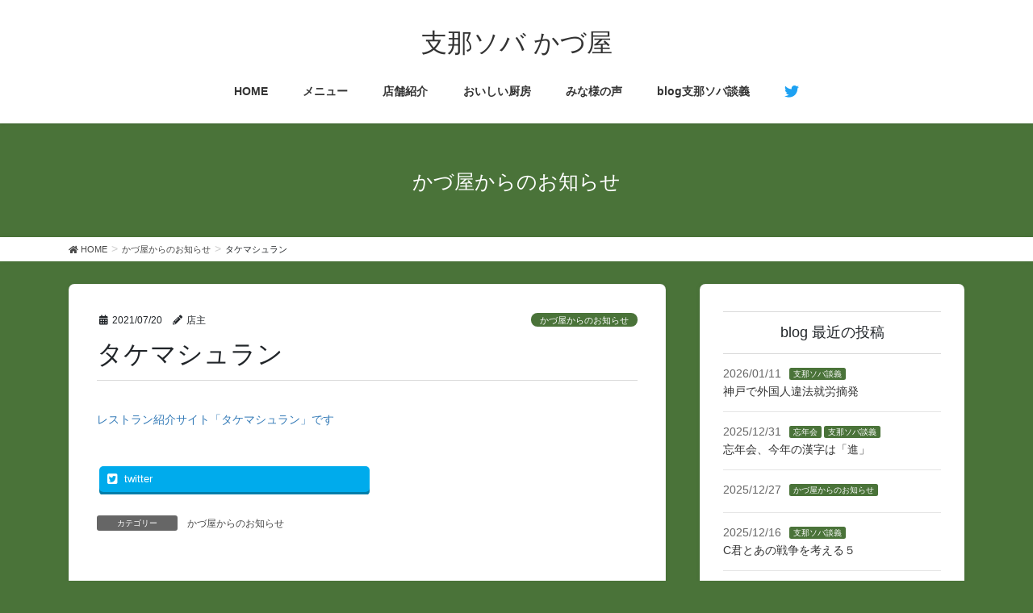

--- FILE ---
content_type: text/html; charset=UTF-8
request_url: https://www.kaduya.co.jp/2021/07/13487
body_size: 13176
content:
<!DOCTYPE html>
<html lang="ja">
<head>
<meta charset="utf-8">
<meta http-equiv="X-UA-Compatible" content="IE=edge">
<meta name="viewport" content="width=device-width, initial-scale=1">
<title>タケマシュラン &#8211; 支那ソバ かづ屋</title>
<meta name='robots' content='max-image-preview:large' />
<link rel='dns-prefetch' href='//s.w.org' />
<link rel="alternate" type="application/rss+xml" title="支那ソバ かづ屋 &raquo; フィード" href="https://www.kaduya.co.jp/feed" />
<link rel="alternate" type="application/rss+xml" title="支那ソバ かづ屋 &raquo; コメントフィード" href="https://www.kaduya.co.jp/comments/feed" />
<link rel="alternate" type="application/rss+xml" title="支那ソバ かづ屋 &raquo; タケマシュラン のコメントのフィード" href="https://www.kaduya.co.jp/2021/07/13487/feed" />
		<script type="text/javascript">
			window._wpemojiSettings = {"baseUrl":"https:\/\/s.w.org\/images\/core\/emoji\/13.0.1\/72x72\/","ext":".png","svgUrl":"https:\/\/s.w.org\/images\/core\/emoji\/13.0.1\/svg\/","svgExt":".svg","source":{"concatemoji":"https:\/\/www.kaduya.co.jp\/wp-includes\/js\/wp-emoji-release.min.js?ver=5.7.14"}};
			!function(e,a,t){var n,r,o,i=a.createElement("canvas"),p=i.getContext&&i.getContext("2d");function s(e,t){var a=String.fromCharCode;p.clearRect(0,0,i.width,i.height),p.fillText(a.apply(this,e),0,0);e=i.toDataURL();return p.clearRect(0,0,i.width,i.height),p.fillText(a.apply(this,t),0,0),e===i.toDataURL()}function c(e){var t=a.createElement("script");t.src=e,t.defer=t.type="text/javascript",a.getElementsByTagName("head")[0].appendChild(t)}for(o=Array("flag","emoji"),t.supports={everything:!0,everythingExceptFlag:!0},r=0;r<o.length;r++)t.supports[o[r]]=function(e){if(!p||!p.fillText)return!1;switch(p.textBaseline="top",p.font="600 32px Arial",e){case"flag":return s([127987,65039,8205,9895,65039],[127987,65039,8203,9895,65039])?!1:!s([55356,56826,55356,56819],[55356,56826,8203,55356,56819])&&!s([55356,57332,56128,56423,56128,56418,56128,56421,56128,56430,56128,56423,56128,56447],[55356,57332,8203,56128,56423,8203,56128,56418,8203,56128,56421,8203,56128,56430,8203,56128,56423,8203,56128,56447]);case"emoji":return!s([55357,56424,8205,55356,57212],[55357,56424,8203,55356,57212])}return!1}(o[r]),t.supports.everything=t.supports.everything&&t.supports[o[r]],"flag"!==o[r]&&(t.supports.everythingExceptFlag=t.supports.everythingExceptFlag&&t.supports[o[r]]);t.supports.everythingExceptFlag=t.supports.everythingExceptFlag&&!t.supports.flag,t.DOMReady=!1,t.readyCallback=function(){t.DOMReady=!0},t.supports.everything||(n=function(){t.readyCallback()},a.addEventListener?(a.addEventListener("DOMContentLoaded",n,!1),e.addEventListener("load",n,!1)):(e.attachEvent("onload",n),a.attachEvent("onreadystatechange",function(){"complete"===a.readyState&&t.readyCallback()})),(n=t.source||{}).concatemoji?c(n.concatemoji):n.wpemoji&&n.twemoji&&(c(n.twemoji),c(n.wpemoji)))}(window,document,window._wpemojiSettings);
		</script>
		<style type="text/css">
img.wp-smiley,
img.emoji {
	display: inline !important;
	border: none !important;
	box-shadow: none !important;
	height: 1em !important;
	width: 1em !important;
	margin: 0 .07em !important;
	vertical-align: -0.1em !important;
	background: none !important;
	padding: 0 !important;
}
</style>
	<link rel='stylesheet' id='vkExUnit_common_style-css'  href='https://www.kaduya.co.jp/wp-content/plugins/vk-all-in-one-expansion-unit/assets/css/vkExUnit_style.css?ver=9.60.1.0' type='text/css' media='all' />
<style id='vkExUnit_common_style-inline-css' type='text/css'>
:root {--ver_page_top_button_url:url(https://www.kaduya.co.jp/wp-content/plugins/vk-all-in-one-expansion-unit/assets/images/to-top-btn-icon.svg);}@font-face {font-weight: normal;font-style: normal;font-family: "vk_sns";src: url("https://www.kaduya.co.jp/wp-content/plugins/vk-all-in-one-expansion-unit/inc/sns/icons/fonts/vk_sns.eot?-bq20cj");src: url("https://www.kaduya.co.jp/wp-content/plugins/vk-all-in-one-expansion-unit/inc/sns/icons/fonts/vk_sns.eot?#iefix-bq20cj") format("embedded-opentype"),url("https://www.kaduya.co.jp/wp-content/plugins/vk-all-in-one-expansion-unit/inc/sns/icons/fonts/vk_sns.woff?-bq20cj") format("woff"),url("https://www.kaduya.co.jp/wp-content/plugins/vk-all-in-one-expansion-unit/inc/sns/icons/fonts/vk_sns.ttf?-bq20cj") format("truetype"),url("https://www.kaduya.co.jp/wp-content/plugins/vk-all-in-one-expansion-unit/inc/sns/icons/fonts/vk_sns.svg?-bq20cj#vk_sns") format("svg");}
</style>
<link rel='stylesheet' id='wp-block-library-css'  href='https://www.kaduya.co.jp/wp-includes/css/dist/block-library/style.min.css?ver=5.7.14' type='text/css' media='all' />
<link rel='stylesheet' id='responsive-lightbox-magnific-css'  href='https://www.kaduya.co.jp/wp-content/plugins/responsive-lightbox/assets/magnific/magnific-popup.min.css?ver=2.3.2' type='text/css' media='all' />
<link rel='stylesheet' id='bootstrap-4-style-css'  href='https://www.kaduya.co.jp/wp-content/themes/lightning/library/bootstrap-4/css/bootstrap.min.css?ver=4.5.0' type='text/css' media='all' />
<link rel='stylesheet' id='lightning-common-style-css'  href='https://www.kaduya.co.jp/wp-content/themes/lightning/assets/css/common.css?ver=13.8.13' type='text/css' media='all' />
<style id='lightning-common-style-inline-css' type='text/css'>
/* vk-mobile-nav */:root {--vk-mobile-nav-menu-btn-bg-src: url("https://www.kaduya.co.jp/wp-content/themes/lightning/inc/vk-mobile-nav/package/images/vk-menu-btn-black.svg");--vk-mobile-nav-menu-btn-close-bg-src: url("https://www.kaduya.co.jp/wp-content/themes/lightning/inc/vk-mobile-nav/package/images/vk-menu-close-black.svg");--vk-menu-acc-icon-open-black-bg-src: url("https://www.kaduya.co.jp/wp-content/themes/lightning/inc/vk-mobile-nav/package/images/vk-menu-acc-icon-open-black.svg");--vk-menu-acc-icon-open-white-bg-src: url("https://www.kaduya.co.jp/wp-content/themes/lightning/inc/vk-mobile-nav/package/images/vk-menu-acc-icon-open-white.svg");--vk-menu-acc-icon-close-black-bg-src: url("https://www.kaduya.co.jp/wp-content/themes/lightning/inc/vk-mobile-nav/package/images/vk-menu-close-black.svg");--vk-menu-acc-icon-close-white-bg-src: url("https://www.kaduya.co.jp/wp-content/themes/lightning/inc/vk-mobile-nav/package/images/vk-menu-close-white.svg");}
</style>
<link rel='stylesheet' id='lightning-design-style-css'  href='https://www.kaduya.co.jp/wp-content/plugins/lightning-skin-charm/bs4/css/style.css?ver=10.0.1' type='text/css' media='all' />
<style id='lightning-design-style-inline-css' type='text/css'>
/* ltg common custom */:root {--vk-menu-acc-btn-border-color:#333;--vk-color-primary:#416084;--color-key:#416084;--color-key-dark:#395473;}.bbp-submit-wrapper .button.submit { background-color:#395473 ; }.bbp-submit-wrapper .button.submit:hover { background-color:#416084 ; }.veu_color_txt_key { color:#395473 ; }.veu_color_bg_key { background-color:#395473 ; }.veu_color_border_key { border-color:#395473 ; }.btn-default { border-color:#416084;color:#416084;}.btn-default:focus,.btn-default:hover { border-color:#416084;background-color: #416084; }.wp-block-search__button,.btn-primary { background-color:#416084;border-color:#395473; }.wp-block-search__button:focus,.wp-block-search__button:hover,.btn-primary:not(:disabled):not(.disabled):active,.btn-primary:focus,.btn-primary:hover { background-color:#395473;border-color:#416084; }.btn-outline-primary { color : #416084 ; border-color:#416084; }.btn-outline-primary:not(:disabled):not(.disabled):active,.btn-outline-primary:focus,.btn-outline-primary:hover { color : #fff; background-color:#416084;border-color:#395473; }a { color:#337ab7; }/* sidebar child menu display */.localNav ul ul.children{ display:none; }.localNav ul li.current_page_ancestor ul.children,.localNav ul li.current_page_item ul.children,.localNav ul li.current-cat ul.children{ display:block; }/* ExUnit widget ( child page list widget and so on ) */.localNavi ul.children{ display:none; }.localNavi li.current_page_ancestor ul.children,.localNavi li.current_page_item ul.children,.localNavi li.current-cat ul.children{ display:block; }
.tagcloud a:before { font-family: "Font Awesome 5 Free";content: "\f02b";font-weight: bold; }
/* Charm BS4 */.gMenu>li:before { border-bottom-color:#395473 }.gMenu ul li a:hover { background-color:#395473; }
/* Charm common */.gMenu>li:before { border-bottom-color:#337ab7; }.btn-default:focus, .btn-primary:focus { background-color:#337ab7; color: #fff; border-color: #d9d9d9; }ul.page-numbers li span.page-numbers.current,.page-link dl .post-page-numbers.current{ background-color:#337ab7 }h2:not(.mainSection-title):after, body:not(.home) .entry-title:after, .widget_ltg_adv_post_list .entry-title:after{ border-color:#337ab7; }@media (max-width: 991px){ul.gMenu .current_page_item > a{ color : #337ab7; }}.mainSection .archive-header h1:after{ border-top : solid 2px #337ab7; }.mainSection .veu_postList.pt_0 .postList_body .postList_terms a:hover{ color: #337ab7; }.mainSection .veu_postList.pt_0 .postList_body .postList_terms:after{ border-top: solid 1px #337ab7; }.media .postList_body .media-heading a:hover{ color: #337ab7; }.nav > li a:hover{ color: #337ab7; }.widget_nav_menu ul li a:hover, .widget_archive ul li a:hover, .widget_categories ul li a:hover, .widget_recent_entries ul li a:hover{ color: #337ab7; }.pager li > a:hover, .pager li > a:focus{ background-color: #337ab7; color: #fff; }.page_top_btn { background-color:#337ab7; box-shadow: 0 0 0 1px rgba(255,255,255,.8), 0 0 0 2px #337ab7;}:root {--g_nav_main_acc_icon_open_url:url(https://www.kaduya.co.jp/wp-content/themes/lightning/inc/vk-mobile-nav/package/images/vk-menu-acc-icon-open-black.svg);--g_nav_main_acc_icon_close_url: url(https://www.kaduya.co.jp/wp-content/themes/lightning/inc/vk-mobile-nav/package/images/vk-menu-close-black.svg);--g_nav_sub_acc_icon_open_url: url(https://www.kaduya.co.jp/wp-content/themes/lightning/inc/vk-mobile-nav/package/images/vk-menu-acc-icon-open-white.svg);--g_nav_sub_acc_icon_close_url: url(https://www.kaduya.co.jp/wp-content/themes/lightning/inc/vk-mobile-nav/package/images/vk-menu-close-white.svg);}
</style>
<link rel='stylesheet' id='lightning-theme-style-css'  href='https://www.kaduya.co.jp/wp-content/themes/lightning/style.css?ver=13.8.13' type='text/css' media='all' />
<link rel='stylesheet' id='vk-font-awesome-css'  href='https://www.kaduya.co.jp/wp-content/themes/lightning/inc/font-awesome/package/versions/5/css/all.min.css?ver=5.13.0' type='text/css' media='all' />
<script type='text/javascript' src='https://www.kaduya.co.jp/wp-includes/js/jquery/jquery.min.js?ver=3.5.1' id='jquery-core-js'></script>
<script type='text/javascript' src='https://www.kaduya.co.jp/wp-includes/js/jquery/jquery-migrate.min.js?ver=3.3.2' id='jquery-migrate-js'></script>
<script type='text/javascript' src='https://www.kaduya.co.jp/wp-content/plugins/responsive-lightbox/assets/magnific/jquery.magnific-popup.min.js?ver=2.3.2' id='responsive-lightbox-magnific-js'></script>
<script type='text/javascript' src='https://www.kaduya.co.jp/wp-includes/js/underscore.min.js?ver=1.8.3' id='underscore-js'></script>
<script type='text/javascript' src='https://www.kaduya.co.jp/wp-content/plugins/responsive-lightbox/assets/infinitescroll/infinite-scroll.pkgd.min.js?ver=5.7.14' id='responsive-lightbox-infinite-scroll-js'></script>
<script type='text/javascript' id='responsive-lightbox-js-extra'>
/* <![CDATA[ */
var rlArgs = {"script":"magnific","selector":"lightbox","customEvents":"","activeGalleries":"1","disableOn":"0","midClick":"1","preloader":"1","closeOnContentClick":"1","closeOnBgClick":"1","closeBtnInside":"1","showCloseBtn":"1","enableEscapeKey":"1","alignTop":"","fixedContentPos":"auto","fixedBgPos":"auto","autoFocusLast":"1","woocommerce_gallery":"0","ajaxurl":"https:\/\/www.kaduya.co.jp\/wp-admin\/admin-ajax.php","nonce":"7a4b7af8d0"};
/* ]]> */
</script>
<script type='text/javascript' src='https://www.kaduya.co.jp/wp-content/plugins/responsive-lightbox/js/front.js?ver=2.3.2' id='responsive-lightbox-js'></script>
<link rel="https://api.w.org/" href="https://www.kaduya.co.jp/wp-json/" /><link rel="alternate" type="application/json" href="https://www.kaduya.co.jp/wp-json/wp/v2/posts/13487" /><link rel="EditURI" type="application/rsd+xml" title="RSD" href="https://www.kaduya.co.jp/xmlrpc.php?rsd" />
<link rel="wlwmanifest" type="application/wlwmanifest+xml" href="https://www.kaduya.co.jp/wp-includes/wlwmanifest.xml" /> 
<meta name="generator" content="WordPress 5.7.14" />
<link rel="canonical" href="https://www.kaduya.co.jp/2021/07/13487" />
<link rel='shortlink' href='https://www.kaduya.co.jp/?p=13487' />
<link rel="alternate" type="application/json+oembed" href="https://www.kaduya.co.jp/wp-json/oembed/1.0/embed?url=https%3A%2F%2Fwww.kaduya.co.jp%2F2021%2F07%2F13487" />
<link rel="alternate" type="text/xml+oembed" href="https://www.kaduya.co.jp/wp-json/oembed/1.0/embed?url=https%3A%2F%2Fwww.kaduya.co.jp%2F2021%2F07%2F13487&#038;format=xml" />
<style id="lightning-color-custom-for-plugins" type="text/css">/* ltg theme common */.color_key_bg,.color_key_bg_hover:hover{background-color: #337ab7;}.color_key_txt,.color_key_txt_hover:hover{color: #337ab7;}.color_key_border,.color_key_border_hover:hover{border-color: #337ab7;}.color_key_dark_bg,.color_key_dark_bg_hover:hover{background-color: #395473;}.color_key_dark_txt,.color_key_dark_txt_hover:hover{color: #395473;}.color_key_dark_border,.color_key_dark_border_hover:hover{border-color: #395473;}</style><style type="text/css" id="custom-background-css">
body.custom-background { background-color: #395473; }
</style>
	<!-- [ VK All in One Expansion Unit OGP ] -->
<meta property="og:site_name" content="支那ソバ かづ屋" />
<meta property="og:url" content="https://www.kaduya.co.jp/2021/07/13487" />
<meta property="og:title" content="タケマシュラン | 支那ソバ かづ屋" />
<meta property="og:description" content="レストラン紹介サイト「タケマシュラン」です" />
<meta property="og:type" content="article" />
<!-- [ / VK All in One Expansion Unit OGP ] -->
<!-- [ VK All in One Expansion Unit twitter card ] -->
<meta name="twitter:card" content="summary_large_image">
<meta name="twitter:description" content="レストラン紹介サイト「タケマシュラン」です">
<meta name="twitter:title" content="タケマシュラン | 支那ソバ かづ屋">
<meta name="twitter:url" content="https://www.kaduya.co.jp/2021/07/13487">
	<meta name="twitter:domain" content="www.kaduya.co.jp">
	<meta name="twitter:site" content="@sinasoba_kaduya">
	<!-- [ / VK All in One Expansion Unit twitter card ] -->
	<style type="text/css">/* VK CSS Customize */@media (min-width: 768px) {}@media (min-width: 992px) {body, html {font-size: 14px;}}@media (min-width: 1200px) {}*.page-header_pageTitle {color: #fff;}li#menu-item-3409 a:before {content: "\f099";color: #1da1f2;font-size: 18px;font-family: "Font Awesome 5 Brands";line-height: 1.1;display: block;}li#menu-item-3409 a strong {text-indent: -10000px;height: 0;}body.custom-background {background-color: #4a7339;}a.btn.btn-xs.btn-primary.entry-meta_items_term_button {background-color: #4a7339!important;}.veu_postList .postList_terms a {background-color: #4a7339!important;}div.siteContent div.container div.row div#main > nav:last-child {}footer .copySection p:last-child,p.comment-form-url {display: none;}ul#store-images {display: block;overflow: hidden;padding: 0;margin: 0;}ul#store-images li {width: 50%;float: left;list-style-type: none;padding: 0;margin: 0;}ul#store-images li:first-child {min-width: 300px;margin: 0 10px 10px 0;}ul#store-images li:nth-child(2),ul#store-images li:nth-child(3) {width: 145px;margin: 0 0 10px 0px;}@media (max-width:767px){.mini-content-container-1.container {display:none;}ul#store-images li:nth-child(2) {margin: 0 10px 10px 0px;}ul#store-images li:nth-child(4),ul#store-images li:nth-child(5) {width: 100%;}}@media (min-width:768px){#custom_html-2 {display:none;}}dl.menulist {display: flex;flex-wrap: wrap;margin-bottom: 10px;}dl.menulist dt {flex-basis: 38%;font-weight: normal;padding: 4px 0 2px 10px;}dl.menulist dd {flex-basis: 12%;text-align: right;padding: 4px 10px 2px 0;}dl.menulist dt .noticetxt {display: block;font-size: 0.8em;line-height: 1.2em;}p.noticetxt {font-size: 0.8em;}@media (max-width: 500px) {dl.menulist dl {}dl.menulist dt {flex-basis: 76%;}dl.menulist dd {flex-basis: 24%;}}body.page-id-13288 .comments-area .comment-reply-title,body.page-id-13288 div#comments h2.comments-title {display: none;}body.page-id-13288 div#comments.comments-area {display: flex;flex-wrap: wrap-reverse;}/* End VK CSS Customize */</style>
			
</head>
<body class="post-template-default single single-post postid-13487 single-format-standard custom-background post-name-%e3%82%bf%e3%82%b1%e3%83%9e%e3%82%b7%e3%83%a5%e3%83%a9%e3%83%b3 post-type-post sidebar-fix sidebar-fix-priority-top bootstrap4 device-pc fa_v5_css">
<a class="skip-link screen-reader-text" href="#main">コンテンツへスキップ</a>
<a class="skip-link screen-reader-text" href="#vk-mobile-nav">ナビゲーションに移動</a>
<header class="siteHeader">
		<div class="container siteHeadContainer">
		<div class="navbar-header">
						<p class="navbar-brand siteHeader_logo">
			<a href="https://www.kaduya.co.jp/">
				<span>支那ソバ かづ屋</span>
			</a>
			</p>
					</div>

					<div id="gMenu_outer" class="gMenu_outer">
				<nav class="menu-globalnavi-container"><ul id="menu-globalnavi" class="menu gMenu vk-menu-acc"><li id="menu-item-55" class="menu-item menu-item-type-custom menu-item-object-custom"><a href="/"><strong class="gMenu_name">HOME</strong></a></li>
<li id="menu-item-56" class="menu-item menu-item-type-post_type menu-item-object-page"><a href="https://www.kaduya.co.jp/01menu"><strong class="gMenu_name">メニュー</strong></a></li>
<li id="menu-item-57" class="menu-item menu-item-type-post_type menu-item-object-page"><a href="https://www.kaduya.co.jp/02store"><strong class="gMenu_name">店舗紹介</strong></a></li>
<li id="menu-item-58" class="menu-item menu-item-type-post_type menu-item-object-page"><a href="https://www.kaduya.co.jp/03products"><strong class="gMenu_name">おいしい厨房</strong></a></li>
<li id="menu-item-13314" class="menu-item menu-item-type-post_type menu-item-object-page"><a href="https://www.kaduya.co.jp/06inquiry"><strong class="gMenu_name">みな様の声</strong></a></li>
<li id="menu-item-5399" class="menu-item menu-item-type-custom menu-item-object-custom"><a href="/category/blog"><strong class="gMenu_name">blog支那ソバ談義</strong></a></li>
<li id="menu-item-3409" class="menu-item menu-item-type-custom menu-item-object-custom"><a target="_blank" href="https://twitter.com/sinasoba_kaduya"><strong class="gMenu_name">twitter</strong></a></li>
</ul></nav>			</div>
			</div>
	</header>

<div class="section page-header"><div class="container"><div class="row"><div class="col-md-12">
<div class="page-header_pageTitle">
かづ屋からのお知らせ</div>
</div></div></div></div><!-- [ /.page-header ] -->


<!-- [ .breadSection ] --><div class="section breadSection"><div class="container"><div class="row"><ol class="breadcrumb" itemtype="http://schema.org/BreadcrumbList"><li id="panHome" itemprop="itemListElement" itemscope itemtype="http://schema.org/ListItem"><a itemprop="item" href="https://www.kaduya.co.jp/"><span itemprop="name"><i class="fa fa-home"></i> HOME</span></a></li><li itemprop="itemListElement" itemscope itemtype="http://schema.org/ListItem"><a itemprop="item" href="https://www.kaduya.co.jp/category/news"><span itemprop="name">かづ屋からのお知らせ</span></a></li><li><span>タケマシュラン</span></li></ol></div></div></div><!-- [ /.breadSection ] -->

<div class="section siteContent siteContent-base-on">
<div class="container">
<div class="row">

	<div class="col mainSection mainSection-col-two baseSection vk_posts-mainSection mainSection-base-on" id="main" role="main">
				<article id="post-13487" class="entry entry-full post-13487 post type-post status-publish format-standard hentry category-news">

	
	
		<header class="entry-header">
			<div class="entry-meta">


<span class="published entry-meta_items">2021/07/20</span>

<span class="entry-meta_items entry-meta_updated entry-meta_hidden">/ 最終更新日時 : <span class="updated">2021/07/20</span></span>


	
	<span class="vcard author entry-meta_items entry-meta_items_author"><span class="fn">店主</span></span>



<span class="entry-meta_items entry-meta_items_term"><a href="https://www.kaduya.co.jp/category/news" class="btn btn-xs btn-primary entry-meta_items_term_button" style="background-color:#999999;border:none;">かづ屋からのお知らせ</a></span>
</div>
				<h1 class="entry-title">
											タケマシュラン									</h1>
		</header>

	
	
	<div class="entry-body">
				<p><a href="https://www.takemachelin.com/2021/07/kazu.html">レストラン紹介サイト「タケマシュラン」です</a></p>
<div class="veu_socialSet veu_socialSet-position-after veu_contentAddSection"><script>window.twttr=(function(d,s,id){var js,fjs=d.getElementsByTagName(s)[0],t=window.twttr||{};if(d.getElementById(id))return t;js=d.createElement(s);js.id=id;js.src="https://platform.twitter.com/widgets.js";fjs.parentNode.insertBefore(js,fjs);t._e=[];t.ready=function(f){t._e.push(f);};return t;}(document,"script","twitter-wjs"));</script><ul><li class="sb_twitter sb_icon"><a href="//twitter.com/intent/tweet?url=https%3A%2F%2Fwww.kaduya.co.jp%2F2021%2F07%2F13487&amp;text=%E3%82%BF%E3%82%B1%E3%83%9E%E3%82%B7%E3%83%A5%E3%83%A9%E3%83%B3+%7C+%E6%94%AF%E9%82%A3%E3%82%BD%E3%83%90+%E3%81%8B%E3%81%A5%E5%B1%8B" target="_blank" ><span class="vk_icon_w_r_sns_twitter icon_sns"></span><span class="sns_txt">twitter</span></a></li></ul></div><!-- [ /.socialSet ] -->			</div>

	
	
	
	
		<div class="entry-footer">

			<div class="entry-meta-dataList"><dl><dt>カテゴリー</dt><dd><a href="https://www.kaduya.co.jp/category/news">かづ屋からのお知らせ</a></dd></dl></div>
		</div><!-- [ /.entry-footer ] -->
	
	
			
		<div id="comments" class="comments-area">
	
		
		
		
			<div id="respond" class="comment-respond">
		<h3 id="reply-title" class="comment-reply-title">コメントを残す <small><a rel="nofollow" id="cancel-comment-reply-link" href="/2021/07/13487#respond" style="display:none;">コメントをキャンセル</a></small></h3><form action="https://www.kaduya.co.jp/wp-comments-post.php" method="post" id="commentform" class="comment-form"><p class="comment-notes"><span id="email-notes">メールアドレスが公開されることはありません。</span> <span class="required">*</span> が付いている欄は必須項目です</p><p class="comment-form-comment"><label for="comment">コメント</label> <textarea id="comment" name="comment" cols="45" rows="8" maxlength="65525" required="required"></textarea></p><p class="comment-form-author"><label for="author">名前 <span class="required">*</span></label> <input id="author" name="author" type="text" value="" size="30" maxlength="245" required='required' /></p>
<p class="comment-form-email"><label for="email">メール <span class="required">*</span></label> <input id="email" name="email" type="text" value="" size="30" maxlength="100" aria-describedby="email-notes" required='required' /></p>
<p class="comment-form-url"><label for="url">サイト</label> <input id="url" name="url" type="text" value="" size="30" maxlength="200" /></p>
<p class="form-submit"><input name="submit" type="submit" id="submit" class="submit" value="コメントを送信" /> <input type='hidden' name='comment_post_ID' value='13487' id='comment_post_ID' />
<input type='hidden' name='comment_parent' id='comment_parent' value='0' />
</p><p style="display: none;"><input type="hidden" id="akismet_comment_nonce" name="akismet_comment_nonce" value="66f753575b" /></p><input type="hidden" id="ak_js" name="ak_js" value="31"/><textarea name="ak_hp_textarea" cols="45" rows="8" maxlength="100" style="display: none !important;"></textarea></form>	</div><!-- #respond -->
	
		</div><!-- #comments -->
	
	
</article><!-- [ /#post-13487 ] -->


	<div class="vk_posts postNextPrev">

		<div id="post-13485" class="vk_post vk_post-postType-post card card-post card-horizontal card-sm vk_post-col-xs-12 vk_post-col-sm-12 vk_post-col-md-6 post-13485 post type-post status-publish format-standard hentry category-news"><div class="row no-gutters card-horizontal-inner-row"><div class="col-5 card-img-outer"><div class="vk_post_imgOuter" style="background-image:url(https://www.kaduya.co.jp/wp-content/themes/lightning/assets/images/no-image.png)"><a href="https://www.kaduya.co.jp/2021/07/13485"><div class="card-img-overlay"><span class="vk_post_imgOuter_singleTermLabel" style="color:#fff;background-color:#999999">かづ屋からのお知らせ</span></div><img src="https://www.kaduya.co.jp/wp-content/themes/lightning/assets/images/no-image.png" alt="" class="vk_post_imgOuter_img card-img card-img-use-bg" loading="lazy" /></a></div><!-- [ /.vk_post_imgOuter ] --></div><!-- /.col --><div class="col-7"><div class="vk_post_body card-body"><p class="postNextPrev_label">前の記事</p><h5 class="vk_post_title card-title"><a href="https://www.kaduya.co.jp/2021/07/13485">あまおじさんのラーメン紀行</a></h5><div class="vk_post_date card-date published">2021/07/20</div></div><!-- [ /.card-body ] --></div><!-- /.col --></div><!-- [ /.row ] --></div><!-- [ /.card ] -->
		<div id="post-13489" class="vk_post vk_post-postType-post card card-post card-horizontal card-sm vk_post-col-xs-12 vk_post-col-sm-12 vk_post-col-md-6 card-horizontal-reverse postNextPrev_next post-13489 post type-post status-publish format-standard hentry category-opinionn category-35 category-blog"><div class="row no-gutters card-horizontal-inner-row"><div class="col-5 card-img-outer"><div class="vk_post_imgOuter" style="background-image:url(https://www.kaduya.co.jp/wp-content/themes/lightning/assets/images/no-image.png)"><a href="https://www.kaduya.co.jp/2021/07/13489"><div class="card-img-overlay"><span class="vk_post_imgOuter_singleTermLabel" style="color:#fff;background-color:#999999">オピニオン</span></div><img src="https://www.kaduya.co.jp/wp-content/themes/lightning/assets/images/no-image.png" alt="" class="vk_post_imgOuter_img card-img card-img-use-bg" loading="lazy" /></a></div><!-- [ /.vk_post_imgOuter ] --></div><!-- /.col --><div class="col-7"><div class="vk_post_body card-body"><p class="postNextPrev_label">次の記事</p><h5 class="vk_post_title card-title"><a href="https://www.kaduya.co.jp/2021/07/13489">非常事態宣言も4度目と</a></h5><div class="vk_post_date card-date published">2021/07/20</div></div><!-- [ /.card-body ] --></div><!-- /.col --></div><!-- [ /.row ] --></div><!-- [ /.card ] -->
		</div>
					</div><!-- [ /.mainSection ] -->

			<div class="col subSection sideSection sideSection-col-two baseSection sideSection-base-on">
						<aside class="widget widget_vkexunit_post_list" id="vkexunit_post_list-2"><div class="veu_postList pt_1"><h1 class="widget-title subSection-title">blog 最近の投稿</h1><ul class="postList"><li id="post-13949">

		<span class="published postList_date postList_meta_items">2026/01/11</span><span class="postList_terms postList_meta_items"><a href="https://www.kaduya.co.jp/category/blog" style="background-color:#999999;border:none;color:white;">支那ソバ談義</a></span><span class="postList_title entry-title"><a href="https://www.kaduya.co.jp/2026/01/13949">神戸で外国人違法就労摘発</a></span></li>
		<li id="post-13945">

		<span class="published postList_date postList_meta_items">2025/12/31</span><span class="postList_terms postList_meta_items"><a href="https://www.kaduya.co.jp/category/%e5%bf%98%e5%b9%b4%e4%bc%9a" style="background-color:#999999;border:none;color:white;">忘年会</a></span><span class="postList_terms postList_meta_items"><a href="https://www.kaduya.co.jp/category/blog" style="background-color:#999999;border:none;color:white;">支那ソバ談義</a></span><span class="postList_title entry-title"><a href="https://www.kaduya.co.jp/2025/12/13945">忘年会、今年の漢字は「進」</a></span></li>
		<li id="post-13941">

		<span class="published postList_date postList_meta_items">2025/12/27</span><span class="postList_terms postList_meta_items"><a href="https://www.kaduya.co.jp/category/news" style="background-color:#999999;border:none;color:white;">かづ屋からのお知らせ</a></span><span class="postList_title entry-title"><a href="https://www.kaduya.co.jp/2025/12/13941"></a></span></li>
		<li id="post-13938">

		<span class="published postList_date postList_meta_items">2025/12/16</span><span class="postList_terms postList_meta_items"><a href="https://www.kaduya.co.jp/category/blog" style="background-color:#999999;border:none;color:white;">支那ソバ談義</a></span><span class="postList_title entry-title"><a href="https://www.kaduya.co.jp/2025/12/13938">C君とあの戦争を考える５</a></span></li>
		<li id="post-13934">

		<span class="published postList_date postList_meta_items">2025/12/10</span><span class="postList_terms postList_meta_items"><a href="https://www.kaduya.co.jp/category/blog" style="background-color:#999999;border:none;color:white;">支那ソバ談義</a></span><span class="postList_terms postList_meta_items"><a href="https://www.kaduya.co.jp/category/dokuritukaigyou" style="background-color:#999999;border:none;color:white;">独立開業</a></span><span class="postList_title entry-title"><a href="https://www.kaduya.co.jp/2025/12/13934">Y君の独立開業２</a></span></li>
		</ul></div></aside><aside class="widget widget_vkexunit_banner" id="vkexunit_banner-2"><a href="/category/blog" class="veu_banner" ><img src="https://www.kaduya.co.jp/wp-content/uploads/2021/04/baner_blog.png" alt="支那ソバ談義" /></a></aside><aside class="widget widget_text" id="text-2">			<div class="textwidget"></div>
		</aside>					</div><!-- [ /.subSection ] -->
	

</div><!-- [ /.row ] -->
</div><!-- [ /.container ] -->
</div><!-- [ /.siteContent ] -->



<footer class="section siteFooter">
					<div class="container sectionBox footerWidget">
			<div class="row">
				<div class="col-md-4"><aside class="widget widget_wp_widget_vkexunit_profile" id="wp_widget_vkexunit_profile-2">
<div class="veu_profile">
<h1 class="widget-title subSection-title">支那ソバ かづ屋</h1><div class="profile" >
<p class="profile_text">営業時間：11:00～23:00<br />
（売切れ仕舞もあります）<br />
目黒店：<a href="tel:03-6420-0668">03-6420-0668</a><br />
〒153-0064<br />
東京都目黒区下目黒3-2-4</p>

</div>
<!-- / .site-profile -->
</div>
</aside><aside class="widget widget_vkexunit_button" id="vkexunit_button-2">		<div class="veu_button">
			<a class="btn btn-block btn-info" href="https://twitter.com/sinasoba_kaduya" target="_blank">
			<span class="button_mainText">

			<i class="fab fa-twitter font_icon"></i>@sinasoba_kaduya
			</span>
						</a>
		</div>
			</aside>	</div><div class="col-md-4"><aside class="widget widget_nav_menu" id="nav_menu-2"><h1 class="widget-title subSection-title">Contents</h1><div class="menu-footernavi02-container"><ul id="menu-footernavi02" class="menu"><li id="menu-item-50" class="menu-item menu-item-type-custom menu-item-object-custom menu-item-50"><a href="/">HOME</a></li>
<li id="menu-item-51" class="menu-item menu-item-type-post_type menu-item-object-page menu-item-51"><a href="https://www.kaduya.co.jp/01menu">メニュー</a></li>
<li id="menu-item-52" class="menu-item menu-item-type-post_type menu-item-object-page menu-item-52"><a href="https://www.kaduya.co.jp/02store">店舗紹介</a></li>
<li id="menu-item-53" class="menu-item menu-item-type-post_type menu-item-object-page menu-item-53"><a href="https://www.kaduya.co.jp/03products">おいしい厨房</a></li>
<li id="menu-item-13317" class="menu-item menu-item-type-post_type menu-item-object-page menu-item-13317"><a href="https://www.kaduya.co.jp/06inquiry">みな様の声</a></li>
<li id="menu-item-13318" class="menu-item menu-item-type-taxonomy menu-item-object-category menu-item-13318"><a href="https://www.kaduya.co.jp/category/blog">Blog支那ソバ談義</a></li>
</ul></div></aside></div><div class="col-md-4"><aside class="widget widget_categories" id="categories-3"><h1 class="widget-title subSection-title">blog 記事カテゴリー</h1><form action="https://www.kaduya.co.jp" method="get"><label class="screen-reader-text" for="cat">blog 記事カテゴリー</label><select  name='cat' id='cat' class='postform' >
	<option value='-1'>カテゴリーを選択</option>
	<option class="level-0" value="4">かづ屋からのお知らせ&nbsp;&nbsp;(23)</option>
	<option class="level-0" value="28">オピニオン&nbsp;&nbsp;(6)</option>
	<option class="level-0" value="29">マスター石原&nbsp;&nbsp;(4)</option>
	<option class="level-0" value="30">メニュー&nbsp;&nbsp;(8)</option>
	<option class="level-0" value="31">ラーメン&nbsp;&nbsp;(93)</option>
	<option class="level-0" value="32">世相&nbsp;&nbsp;(11)</option>
	<option class="level-0" value="33">休日&nbsp;&nbsp;(4)</option>
	<option class="level-0" value="34">取材&nbsp;&nbsp;(5)</option>
	<option class="level-0" value="35">店の運営&nbsp;&nbsp;(29)</option>
	<option class="level-0" value="36">忘年会&nbsp;&nbsp;(21)</option>
	<option class="level-0" value="1">支那ソバ談義&nbsp;&nbsp;(1,228)</option>
	<option class="level-0" value="37">旅行&nbsp;&nbsp;(15)</option>
	<option class="level-0" value="38">昔話&nbsp;&nbsp;(14)</option>
	<option class="level-0" value="39">映画&nbsp;&nbsp;(15)</option>
	<option class="level-0" value="41">演劇&nbsp;&nbsp;(5)</option>
	<option class="level-0" value="42">独立開業&nbsp;&nbsp;(47)</option>
	<option class="level-0" value="43">美味しい厨房&nbsp;&nbsp;(9)</option>
	<option class="level-0" value="44">美術&nbsp;&nbsp;(35)</option>
	<option class="level-0" value="45">読書&nbsp;&nbsp;(65)</option>
	<option class="level-0" value="46">賄い&nbsp;&nbsp;(4)</option>
	<option class="level-0" value="47">音楽&nbsp;&nbsp;(6)</option>
	<option class="level-0" value="48">食べ物屋さん&nbsp;&nbsp;(114)</option>
</select>
</form>
<script type="text/javascript">
/* <![CDATA[ */
(function() {
	var dropdown = document.getElementById( "cat" );
	function onCatChange() {
		if ( dropdown.options[ dropdown.selectedIndex ].value > 0 ) {
			dropdown.parentNode.submit();
		}
	}
	dropdown.onchange = onCatChange;
})();
/* ]]> */
</script>

			</aside><aside class="widget widget_archive" id="archives-3"><h1 class="widget-title subSection-title">blog 月別アーカイブ</h1>		<label class="screen-reader-text" for="archives-dropdown-3">blog 月別アーカイブ</label>
		<select id="archives-dropdown-3" name="archive-dropdown">
			
			<option value="">月を選択</option>
				<option value='https://www.kaduya.co.jp/date/2026/01'> 2026年1月 &nbsp;(1)</option>
	<option value='https://www.kaduya.co.jp/date/2025/12'> 2025年12月 &nbsp;(6)</option>
	<option value='https://www.kaduya.co.jp/date/2025/11'> 2025年11月 &nbsp;(5)</option>
	<option value='https://www.kaduya.co.jp/date/2025/10'> 2025年10月 &nbsp;(6)</option>
	<option value='https://www.kaduya.co.jp/date/2025/09'> 2025年9月 &nbsp;(6)</option>
	<option value='https://www.kaduya.co.jp/date/2025/08'> 2025年8月 &nbsp;(4)</option>
	<option value='https://www.kaduya.co.jp/date/2025/07'> 2025年7月 &nbsp;(9)</option>
	<option value='https://www.kaduya.co.jp/date/2025/06'> 2025年6月 &nbsp;(4)</option>
	<option value='https://www.kaduya.co.jp/date/2025/03'> 2025年3月 &nbsp;(1)</option>
	<option value='https://www.kaduya.co.jp/date/2025/02'> 2025年2月 &nbsp;(3)</option>
	<option value='https://www.kaduya.co.jp/date/2025/01'> 2025年1月 &nbsp;(2)</option>
	<option value='https://www.kaduya.co.jp/date/2024/01'> 2024年1月 &nbsp;(2)</option>
	<option value='https://www.kaduya.co.jp/date/2023/07'> 2023年7月 &nbsp;(1)</option>
	<option value='https://www.kaduya.co.jp/date/2023/06'> 2023年6月 &nbsp;(2)</option>
	<option value='https://www.kaduya.co.jp/date/2023/05'> 2023年5月 &nbsp;(1)</option>
	<option value='https://www.kaduya.co.jp/date/2023/04'> 2023年4月 &nbsp;(2)</option>
	<option value='https://www.kaduya.co.jp/date/2023/01'> 2023年1月 &nbsp;(2)</option>
	<option value='https://www.kaduya.co.jp/date/2022/12'> 2022年12月 &nbsp;(4)</option>
	<option value='https://www.kaduya.co.jp/date/2022/11'> 2022年11月 &nbsp;(3)</option>
	<option value='https://www.kaduya.co.jp/date/2022/10'> 2022年10月 &nbsp;(1)</option>
	<option value='https://www.kaduya.co.jp/date/2022/04'> 2022年4月 &nbsp;(2)</option>
	<option value='https://www.kaduya.co.jp/date/2022/03'> 2022年3月 &nbsp;(3)</option>
	<option value='https://www.kaduya.co.jp/date/2022/02'> 2022年2月 &nbsp;(1)</option>
	<option value='https://www.kaduya.co.jp/date/2022/01'> 2022年1月 &nbsp;(1)</option>
	<option value='https://www.kaduya.co.jp/date/2021/12'> 2021年12月 &nbsp;(3)</option>
	<option value='https://www.kaduya.co.jp/date/2021/11'> 2021年11月 &nbsp;(1)</option>
	<option value='https://www.kaduya.co.jp/date/2021/10'> 2021年10月 &nbsp;(4)</option>
	<option value='https://www.kaduya.co.jp/date/2021/09'> 2021年9月 &nbsp;(1)</option>
	<option value='https://www.kaduya.co.jp/date/2021/08'> 2021年8月 &nbsp;(1)</option>
	<option value='https://www.kaduya.co.jp/date/2021/07'> 2021年7月 &nbsp;(11)</option>
	<option value='https://www.kaduya.co.jp/date/2021/06'> 2021年6月 &nbsp;(10)</option>
	<option value='https://www.kaduya.co.jp/date/2021/05'> 2021年5月 &nbsp;(19)</option>
	<option value='https://www.kaduya.co.jp/date/2021/04'> 2021年4月 &nbsp;(3)</option>
	<option value='https://www.kaduya.co.jp/date/2021/03'> 2021年3月 &nbsp;(4)</option>
	<option value='https://www.kaduya.co.jp/date/2021/02'> 2021年2月 &nbsp;(8)</option>
	<option value='https://www.kaduya.co.jp/date/2021/01'> 2021年1月 &nbsp;(4)</option>
	<option value='https://www.kaduya.co.jp/date/2020/12'> 2020年12月 &nbsp;(2)</option>
	<option value='https://www.kaduya.co.jp/date/2020/11'> 2020年11月 &nbsp;(2)</option>
	<option value='https://www.kaduya.co.jp/date/2020/10'> 2020年10月 &nbsp;(2)</option>
	<option value='https://www.kaduya.co.jp/date/2020/09'> 2020年9月 &nbsp;(3)</option>
	<option value='https://www.kaduya.co.jp/date/2020/08'> 2020年8月 &nbsp;(9)</option>
	<option value='https://www.kaduya.co.jp/date/2020/07'> 2020年7月 &nbsp;(4)</option>
	<option value='https://www.kaduya.co.jp/date/2020/06'> 2020年6月 &nbsp;(7)</option>
	<option value='https://www.kaduya.co.jp/date/2020/05'> 2020年5月 &nbsp;(20)</option>
	<option value='https://www.kaduya.co.jp/date/2020/04'> 2020年4月 &nbsp;(14)</option>
	<option value='https://www.kaduya.co.jp/date/2020/03'> 2020年3月 &nbsp;(1)</option>
	<option value='https://www.kaduya.co.jp/date/2020/02'> 2020年2月 &nbsp;(4)</option>
	<option value='https://www.kaduya.co.jp/date/2020/01'> 2020年1月 &nbsp;(5)</option>
	<option value='https://www.kaduya.co.jp/date/2019/08'> 2019年8月 &nbsp;(1)</option>
	<option value='https://www.kaduya.co.jp/date/2019/06'> 2019年6月 &nbsp;(6)</option>
	<option value='https://www.kaduya.co.jp/date/2019/05'> 2019年5月 &nbsp;(4)</option>
	<option value='https://www.kaduya.co.jp/date/2019/04'> 2019年4月 &nbsp;(2)</option>
	<option value='https://www.kaduya.co.jp/date/2019/03'> 2019年3月 &nbsp;(1)</option>
	<option value='https://www.kaduya.co.jp/date/2019/02'> 2019年2月 &nbsp;(2)</option>
	<option value='https://www.kaduya.co.jp/date/2019/01'> 2019年1月 &nbsp;(7)</option>
	<option value='https://www.kaduya.co.jp/date/2018/12'> 2018年12月 &nbsp;(1)</option>
	<option value='https://www.kaduya.co.jp/date/2018/10'> 2018年10月 &nbsp;(1)</option>
	<option value='https://www.kaduya.co.jp/date/2018/09'> 2018年9月 &nbsp;(4)</option>
	<option value='https://www.kaduya.co.jp/date/2018/08'> 2018年8月 &nbsp;(2)</option>
	<option value='https://www.kaduya.co.jp/date/2018/06'> 2018年6月 &nbsp;(1)</option>
	<option value='https://www.kaduya.co.jp/date/2018/05'> 2018年5月 &nbsp;(2)</option>
	<option value='https://www.kaduya.co.jp/date/2018/04'> 2018年4月 &nbsp;(3)</option>
	<option value='https://www.kaduya.co.jp/date/2018/03'> 2018年3月 &nbsp;(1)</option>
	<option value='https://www.kaduya.co.jp/date/2018/01'> 2018年1月 &nbsp;(3)</option>
	<option value='https://www.kaduya.co.jp/date/2017/12'> 2017年12月 &nbsp;(2)</option>
	<option value='https://www.kaduya.co.jp/date/2017/11'> 2017年11月 &nbsp;(3)</option>
	<option value='https://www.kaduya.co.jp/date/2017/10'> 2017年10月 &nbsp;(2)</option>
	<option value='https://www.kaduya.co.jp/date/2017/09'> 2017年9月 &nbsp;(3)</option>
	<option value='https://www.kaduya.co.jp/date/2017/04'> 2017年4月 &nbsp;(2)</option>
	<option value='https://www.kaduya.co.jp/date/2017/03'> 2017年3月 &nbsp;(1)</option>
	<option value='https://www.kaduya.co.jp/date/2017/02'> 2017年2月 &nbsp;(1)</option>
	<option value='https://www.kaduya.co.jp/date/2017/01'> 2017年1月 &nbsp;(11)</option>
	<option value='https://www.kaduya.co.jp/date/2016/12'> 2016年12月 &nbsp;(2)</option>
	<option value='https://www.kaduya.co.jp/date/2016/10'> 2016年10月 &nbsp;(1)</option>
	<option value='https://www.kaduya.co.jp/date/2016/09'> 2016年9月 &nbsp;(4)</option>
	<option value='https://www.kaduya.co.jp/date/2016/08'> 2016年8月 &nbsp;(11)</option>
	<option value='https://www.kaduya.co.jp/date/2016/07'> 2016年7月 &nbsp;(9)</option>
	<option value='https://www.kaduya.co.jp/date/2016/06'> 2016年6月 &nbsp;(6)</option>
	<option value='https://www.kaduya.co.jp/date/2016/05'> 2016年5月 &nbsp;(8)</option>
	<option value='https://www.kaduya.co.jp/date/2016/04'> 2016年4月 &nbsp;(3)</option>
	<option value='https://www.kaduya.co.jp/date/2016/03'> 2016年3月 &nbsp;(5)</option>
	<option value='https://www.kaduya.co.jp/date/2016/02'> 2016年2月 &nbsp;(23)</option>
	<option value='https://www.kaduya.co.jp/date/2016/01'> 2016年1月 &nbsp;(31)</option>
	<option value='https://www.kaduya.co.jp/date/2015/12'> 2015年12月 &nbsp;(3)</option>
	<option value='https://www.kaduya.co.jp/date/2015/11'> 2015年11月 &nbsp;(1)</option>
	<option value='https://www.kaduya.co.jp/date/2015/10'> 2015年10月 &nbsp;(3)</option>
	<option value='https://www.kaduya.co.jp/date/2015/09'> 2015年9月 &nbsp;(6)</option>
	<option value='https://www.kaduya.co.jp/date/2015/08'> 2015年8月 &nbsp;(7)</option>
	<option value='https://www.kaduya.co.jp/date/2015/07'> 2015年7月 &nbsp;(6)</option>
	<option value='https://www.kaduya.co.jp/date/2015/06'> 2015年6月 &nbsp;(9)</option>
	<option value='https://www.kaduya.co.jp/date/2015/05'> 2015年5月 &nbsp;(6)</option>
	<option value='https://www.kaduya.co.jp/date/2015/04'> 2015年4月 &nbsp;(10)</option>
	<option value='https://www.kaduya.co.jp/date/2015/02'> 2015年2月 &nbsp;(7)</option>
	<option value='https://www.kaduya.co.jp/date/2015/01'> 2015年1月 &nbsp;(12)</option>
	<option value='https://www.kaduya.co.jp/date/2014/12'> 2014年12月 &nbsp;(8)</option>
	<option value='https://www.kaduya.co.jp/date/2014/11'> 2014年11月 &nbsp;(8)</option>
	<option value='https://www.kaduya.co.jp/date/2014/10'> 2014年10月 &nbsp;(25)</option>
	<option value='https://www.kaduya.co.jp/date/2014/09'> 2014年9月 &nbsp;(14)</option>
	<option value='https://www.kaduya.co.jp/date/2014/08'> 2014年8月 &nbsp;(8)</option>
	<option value='https://www.kaduya.co.jp/date/2014/07'> 2014年7月 &nbsp;(21)</option>
	<option value='https://www.kaduya.co.jp/date/2014/06'> 2014年6月 &nbsp;(20)</option>
	<option value='https://www.kaduya.co.jp/date/2014/05'> 2014年5月 &nbsp;(32)</option>
	<option value='https://www.kaduya.co.jp/date/2014/04'> 2014年4月 &nbsp;(24)</option>
	<option value='https://www.kaduya.co.jp/date/2014/03'> 2014年3月 &nbsp;(28)</option>
	<option value='https://www.kaduya.co.jp/date/2014/02'> 2014年2月 &nbsp;(27)</option>
	<option value='https://www.kaduya.co.jp/date/2014/01'> 2014年1月 &nbsp;(24)</option>
	<option value='https://www.kaduya.co.jp/date/2013/12'> 2013年12月 &nbsp;(24)</option>
	<option value='https://www.kaduya.co.jp/date/2013/11'> 2013年11月 &nbsp;(25)</option>
	<option value='https://www.kaduya.co.jp/date/2013/10'> 2013年10月 &nbsp;(31)</option>
	<option value='https://www.kaduya.co.jp/date/2013/09'> 2013年9月 &nbsp;(30)</option>
	<option value='https://www.kaduya.co.jp/date/2013/08'> 2013年8月 &nbsp;(30)</option>
	<option value='https://www.kaduya.co.jp/date/2013/07'> 2013年7月 &nbsp;(29)</option>
	<option value='https://www.kaduya.co.jp/date/2013/06'> 2013年6月 &nbsp;(31)</option>
	<option value='https://www.kaduya.co.jp/date/2013/05'> 2013年5月 &nbsp;(32)</option>
	<option value='https://www.kaduya.co.jp/date/2013/04'> 2013年4月 &nbsp;(29)</option>
	<option value='https://www.kaduya.co.jp/date/2013/03'> 2013年3月 &nbsp;(31)</option>
	<option value='https://www.kaduya.co.jp/date/2013/02'> 2013年2月 &nbsp;(29)</option>
	<option value='https://www.kaduya.co.jp/date/2013/01'> 2013年1月 &nbsp;(33)</option>
	<option value='https://www.kaduya.co.jp/date/2012/12'> 2012年12月 &nbsp;(30)</option>
	<option value='https://www.kaduya.co.jp/date/2012/11'> 2012年11月 &nbsp;(31)</option>
	<option value='https://www.kaduya.co.jp/date/2012/10'> 2012年10月 &nbsp;(31)</option>
	<option value='https://www.kaduya.co.jp/date/2012/09'> 2012年9月 &nbsp;(13)</option>
	<option value='https://www.kaduya.co.jp/date/2012/08'> 2012年8月 &nbsp;(3)</option>
	<option value='https://www.kaduya.co.jp/date/2012/07'> 2012年7月 &nbsp;(10)</option>
	<option value='https://www.kaduya.co.jp/date/2012/06'> 2012年6月 &nbsp;(5)</option>
	<option value='https://www.kaduya.co.jp/date/2012/03'> 2012年3月 &nbsp;(1)</option>
	<option value='https://www.kaduya.co.jp/date/2012/02'> 2012年2月 &nbsp;(1)</option>
	<option value='https://www.kaduya.co.jp/date/2011/12'> 2011年12月 &nbsp;(4)</option>
	<option value='https://www.kaduya.co.jp/date/2011/10'> 2011年10月 &nbsp;(2)</option>
	<option value='https://www.kaduya.co.jp/date/2011/08'> 2011年8月 &nbsp;(2)</option>
	<option value='https://www.kaduya.co.jp/date/2011/07'> 2011年7月 &nbsp;(5)</option>
	<option value='https://www.kaduya.co.jp/date/2011/06'> 2011年6月 &nbsp;(5)</option>
	<option value='https://www.kaduya.co.jp/date/2011/03'> 2011年3月 &nbsp;(4)</option>
	<option value='https://www.kaduya.co.jp/date/2010/12'> 2010年12月 &nbsp;(1)</option>
	<option value='https://www.kaduya.co.jp/date/2010/09'> 2010年9月 &nbsp;(1)</option>
	<option value='https://www.kaduya.co.jp/date/2010/08'> 2010年8月 &nbsp;(3)</option>
	<option value='https://www.kaduya.co.jp/date/2010/07'> 2010年7月 &nbsp;(6)</option>
	<option value='https://www.kaduya.co.jp/date/2010/03'> 2010年3月 &nbsp;(3)</option>
	<option value='https://www.kaduya.co.jp/date/2010/01'> 2010年1月 &nbsp;(1)</option>
	<option value='https://www.kaduya.co.jp/date/2009/12'> 2009年12月 &nbsp;(2)</option>
	<option value='https://www.kaduya.co.jp/date/2009/11'> 2009年11月 &nbsp;(1)</option>
	<option value='https://www.kaduya.co.jp/date/2009/10'> 2009年10月 &nbsp;(1)</option>
	<option value='https://www.kaduya.co.jp/date/2009/08'> 2009年8月 &nbsp;(1)</option>
	<option value='https://www.kaduya.co.jp/date/2009/06'> 2009年6月 &nbsp;(3)</option>
	<option value='https://www.kaduya.co.jp/date/2009/05'> 2009年5月 &nbsp;(3)</option>
	<option value='https://www.kaduya.co.jp/date/2009/01'> 2009年1月 &nbsp;(2)</option>
	<option value='https://www.kaduya.co.jp/date/2008/12'> 2008年12月 &nbsp;(2)</option>
	<option value='https://www.kaduya.co.jp/date/2008/10'> 2008年10月 &nbsp;(2)</option>
	<option value='https://www.kaduya.co.jp/date/2008/09'> 2008年9月 &nbsp;(2)</option>
	<option value='https://www.kaduya.co.jp/date/2008/07'> 2008年7月 &nbsp;(4)</option>
	<option value='https://www.kaduya.co.jp/date/2008/06'> 2008年6月 &nbsp;(2)</option>
	<option value='https://www.kaduya.co.jp/date/2008/05'> 2008年5月 &nbsp;(2)</option>
	<option value='https://www.kaduya.co.jp/date/2008/04'> 2008年4月 &nbsp;(1)</option>
	<option value='https://www.kaduya.co.jp/date/2008/02'> 2008年2月 &nbsp;(1)</option>
	<option value='https://www.kaduya.co.jp/date/2008/01'> 2008年1月 &nbsp;(2)</option>
	<option value='https://www.kaduya.co.jp/date/2007/12'> 2007年12月 &nbsp;(6)</option>
	<option value='https://www.kaduya.co.jp/date/2007/10'> 2007年10月 &nbsp;(1)</option>
	<option value='https://www.kaduya.co.jp/date/2007/09'> 2007年9月 &nbsp;(1)</option>
	<option value='https://www.kaduya.co.jp/date/2007/08'> 2007年8月 &nbsp;(3)</option>
	<option value='https://www.kaduya.co.jp/date/2007/07'> 2007年7月 &nbsp;(2)</option>
	<option value='https://www.kaduya.co.jp/date/2007/06'> 2007年6月 &nbsp;(1)</option>
	<option value='https://www.kaduya.co.jp/date/2007/04'> 2007年4月 &nbsp;(1)</option>

		</select>

<script type="text/javascript">
/* <![CDATA[ */
(function() {
	var dropdown = document.getElementById( "archives-dropdown-3" );
	function onSelectChange() {
		if ( dropdown.options[ dropdown.selectedIndex ].value !== '' ) {
			document.location.href = this.options[ this.selectedIndex ].value;
		}
	}
	dropdown.onchange = onSelectChange;
})();
/* ]]> */
</script>
			</aside></div>			</div>
		</div>
	
	
	<div class="container sectionBox copySection text-center">
			<p>Copyright &copy; 支那ソバ かづ屋 All Rights Reserved.</p><p>Powered by <a href="https://wordpress.org/">WordPress</a> with <a href="https://lightning.nagoya/ja/" target="_blank" title="無料 WordPress テーマ Lightning"> Lightning Theme</a> &amp; <a href="https://ex-unit.nagoya/ja/" target="_blank">VK All in One Expansion Unit</a> by <a href="https://www.vektor-inc.co.jp/" target="_blank">Vektor,Inc.</a> technology.</p>	</div>
</footer>
<a href="#top" id="page_top" class="page_top_btn">PAGE TOP</a><div id="vk-mobile-nav-menu-btn" class="vk-mobile-nav-menu-btn">MENU</div><div class="vk-mobile-nav vk-mobile-nav-drop-in" id="vk-mobile-nav"><aside class="widget vk-mobile-nav-widget widget_text" id="text-4">			<div class="textwidget"></div>
		</aside><nav class="vk-mobile-nav-menu-outer" role="navigation"><ul id="menu-globalnavi-1" class="vk-menu-acc menu"><li id="menu-item-55" class="menu-item menu-item-type-custom menu-item-object-custom menu-item-55"><a href="/">HOME</a></li>
<li id="menu-item-56" class="menu-item menu-item-type-post_type menu-item-object-page menu-item-56"><a href="https://www.kaduya.co.jp/01menu">メニュー</a></li>
<li id="menu-item-57" class="menu-item menu-item-type-post_type menu-item-object-page menu-item-57"><a href="https://www.kaduya.co.jp/02store">店舗紹介</a></li>
<li id="menu-item-58" class="menu-item menu-item-type-post_type menu-item-object-page menu-item-58"><a href="https://www.kaduya.co.jp/03products">おいしい厨房</a></li>
<li id="menu-item-13314" class="menu-item menu-item-type-post_type menu-item-object-page menu-item-13314"><a href="https://www.kaduya.co.jp/06inquiry">みな様の声</a></li>
<li id="menu-item-5399" class="menu-item menu-item-type-custom menu-item-object-custom menu-item-5399"><a href="/category/blog">blog支那ソバ談義</a></li>
<li id="menu-item-3409" class="menu-item menu-item-type-custom menu-item-object-custom menu-item-3409"><a target="_blank" rel="noopener" href="https://twitter.com/sinasoba_kaduya">twitter</a></li>
</ul></nav><aside class="widget vk-mobile-nav-widget widget_text" id="text-5">			<div class="textwidget"></div>
		</aside></div><script type='text/javascript' id='lightning-js-js-extra'>
/* <![CDATA[ */
var lightningOpt = {"header_scrool":"1"};
/* ]]> */
</script>
<script type='text/javascript' src='https://www.kaduya.co.jp/wp-content/themes/lightning/assets/js/lightning.min.js?ver=13.8.13' id='lightning-js-js'></script>
<script type='text/javascript' src='https://www.kaduya.co.jp/wp-includes/js/comment-reply.min.js?ver=5.7.14' id='comment-reply-js'></script>
<script type='text/javascript' src='https://www.kaduya.co.jp/wp-content/themes/lightning/library/bootstrap-4/js/bootstrap.min.js?ver=4.5.0' id='bootstrap-4-js-js'></script>
<script type='text/javascript' src='https://www.kaduya.co.jp/wp-includes/js/wp-embed.min.js?ver=5.7.14' id='wp-embed-js'></script>
<script type='text/javascript' id='vkExUnit_master-js-js-extra'>
/* <![CDATA[ */
var vkExOpt = {"ajax_url":"https:\/\/www.kaduya.co.jp\/wp-admin\/admin-ajax.php","hatena_entry":"https:\/\/www.kaduya.co.jp\/wp-json\/vk_ex_unit\/v1\/hatena_entry\/","facebook_entry":"https:\/\/www.kaduya.co.jp\/wp-json\/vk_ex_unit\/v1\/facebook_entry\/","facebook_count_enable":"","entry_count":"1","entry_from_post":"","enable_smooth_scroll":"1"};
/* ]]> */
</script>
<script type='text/javascript' src='https://www.kaduya.co.jp/wp-content/plugins/vk-all-in-one-expansion-unit/assets/js/all.min.js?ver=9.60.1.0' id='vkExUnit_master-js-js'></script>
<script async="async" type='text/javascript' src='https://www.kaduya.co.jp/wp-content/plugins/akismet/_inc/form.js?ver=4.1.9' id='akismet-form-js'></script>
</body>
</html>
